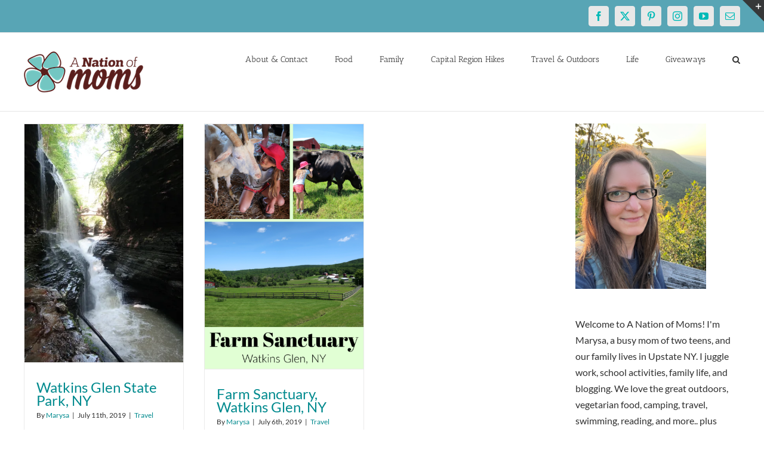

--- FILE ---
content_type: text/html; charset=utf-8
request_url: https://www.google.com/recaptcha/api2/aframe
body_size: 266
content:
<!DOCTYPE HTML><html><head><meta http-equiv="content-type" content="text/html; charset=UTF-8"></head><body><script nonce="nOrtN5XRiTFS6tTNPK1EqA">/** Anti-fraud and anti-abuse applications only. See google.com/recaptcha */ try{var clients={'sodar':'https://pagead2.googlesyndication.com/pagead/sodar?'};window.addEventListener("message",function(a){try{if(a.source===window.parent){var b=JSON.parse(a.data);var c=clients[b['id']];if(c){var d=document.createElement('img');d.src=c+b['params']+'&rc='+(localStorage.getItem("rc::a")?sessionStorage.getItem("rc::b"):"");window.document.body.appendChild(d);sessionStorage.setItem("rc::e",parseInt(sessionStorage.getItem("rc::e")||0)+1);localStorage.setItem("rc::h",'1764912912534');}}}catch(b){}});window.parent.postMessage("_grecaptcha_ready", "*");}catch(b){}</script></body></html>